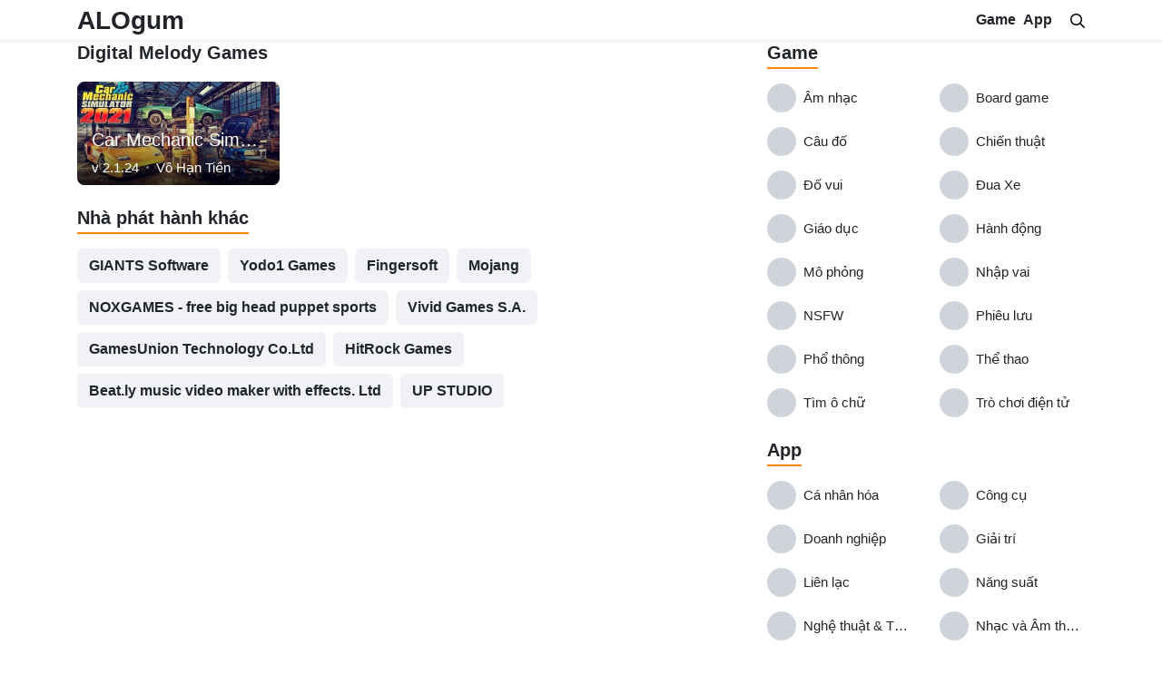

--- FILE ---
content_type: text/html; charset=UTF-8
request_url: https://alogum.io/vi/developer/digital-melody-games
body_size: 11277
content:
<!DOCTYPE html>
<html lang="vi">
<head>
<meta charset="UTF-8">
<meta name="viewport" content="width=device-width, initial-scale=1, user-scalable=no">
<link rel="profile" href="https://gmpg.org/xfn/11">
<link rel="shortcut icon" type="image/x-icon" href="https://alogum.io/wp-content/uploads/2021/05/favicon.png">
<meta name='robots' content='noindex, follow' />
<link rel="alternate" href="https://alogum.io/vi/developer/digital-melody-games" hreflang="vi" />
<link rel="alternate" href="https://alogum.io/developer/digital-melody-games" hreflang="en" />

	<!-- This site is optimized with the Yoast SEO Premium plugin v17.1.2 (Yoast SEO v17.1) - https://yoast.com/wordpress/plugins/seo/ -->
	<title>Digital Melody Games free Android Apk download &ndash; ALOgum</title>
	<meta name="description" content="All Premium Apps and Games Published by Digital Melody Games. Free download at ALOgum.com" />
	<meta property="og:locale" content="vi_VN" />
	<meta property="og:locale:alternate" content="en_US" />
	<meta property="og:type" content="article" />
	<meta property="og:title" content="Lưu trữ Digital Melody Games" />
	<meta property="og:description" content="All Premium Apps and Games Published by Digital Melody Games. Free download at ALOgum.com" />
	<meta property="og:url" content="https://alogum.io/vi/developer/digital-melody-games" />
	<meta property="og:site_name" content="ALOgum" />
	<meta name="twitter:card" content="summary_large_image" />
	<script type="application/ld+json" class="yoast-schema-graph">{"@context":"https://schema.org","@graph":[{"@type":"Organization","@id":"https://alogum.io/vi/#organization","name":"ALOgum","url":"https://alogum.io/vi/","sameAs":[],"logo":{"@type":"ImageObject","@id":"https://alogum.io/vi/#logo","inLanguage":"vi","url":"https://alogum.io/wp-content/uploads/2021/05/alogum-logo.png","contentUrl":"https://alogum.io/wp-content/uploads/2021/05/alogum-logo.png","width":500,"height":500,"caption":"ALOgum"},"image":{"@id":"https://alogum.io/vi/#logo"}},{"@type":"WebSite","@id":"https://alogum.io/vi/#website","url":"https://alogum.io/vi/","name":"ALOgum","description":"","publisher":{"@id":"https://alogum.io/vi/#organization"},"potentialAction":[{"@type":"SearchAction","target":{"@type":"EntryPoint","urlTemplate":"https://alogum.io/vi/?s={search_term_string}"},"query-input":"required name=search_term_string"}],"inLanguage":"vi"},{"@type":"CollectionPage","@id":"https://alogum.io/vi/developer/digital-melody-games#webpage","url":"https://alogum.io/vi/developer/digital-melody-games","name":"Digital Melody Games free Android Apk download &ndash; ALOgum","isPartOf":{"@id":"https://alogum.io/vi/#website"},"description":"All Premium Apps and Games Published by Digital Melody Games. Free download at ALOgum.com","breadcrumb":{"@id":"https://alogum.io/vi/developer/digital-melody-games#breadcrumb"},"inLanguage":"vi","potentialAction":[{"@type":"ReadAction","target":["https://alogum.io/vi/developer/digital-melody-games"]}]},{"@type":"BreadcrumbList","@id":"https://alogum.io/vi/developer/digital-melody-games#breadcrumb","itemListElement":[{"@type":"ListItem","position":1,"name":"Home","item":"https://alogum.io/vi/"},{"@type":"ListItem","position":2,"name":"Digital Melody Games"}]}]}</script>
	<!-- / Yoast SEO Premium plugin. -->


<link rel='dns-prefetch' href='//s.w.org' />
<link rel="alternate" type="application/rss+xml" title="Dòng thông tin ALOgum &raquo;" href="https://alogum.io/vi/feed" />
<link rel="alternate" type="application/rss+xml" title="Dòng phản hồi ALOgum &raquo;" href="https://alogum.io/vi/comments/feed" />
<link rel="alternate" type="application/rss+xml" title="Nguồn cấp ALOgum &raquo; Digital Melody Games Nhà phát triển" href="https://alogum.io/vi/developer/digital-melody-games/feed" />
		<script type="text/javascript">
			window._wpemojiSettings = {"baseUrl":"https:\/\/s.w.org\/images\/core\/emoji\/13.1.0\/72x72\/","ext":".png","svgUrl":"https:\/\/s.w.org\/images\/core\/emoji\/13.1.0\/svg\/","svgExt":".svg","source":{"concatemoji":"https:\/\/alogum.io\/wp-includes\/js\/wp-emoji-release.min.js?ver=5.8"}};
			!function(e,a,t){var n,r,o,i=a.createElement("canvas"),p=i.getContext&&i.getContext("2d");function s(e,t){var a=String.fromCharCode;p.clearRect(0,0,i.width,i.height),p.fillText(a.apply(this,e),0,0);e=i.toDataURL();return p.clearRect(0,0,i.width,i.height),p.fillText(a.apply(this,t),0,0),e===i.toDataURL()}function c(e){var t=a.createElement("script");t.src=e,t.defer=t.type="text/javascript",a.getElementsByTagName("head")[0].appendChild(t)}for(o=Array("flag","emoji"),t.supports={everything:!0,everythingExceptFlag:!0},r=0;r<o.length;r++)t.supports[o[r]]=function(e){if(!p||!p.fillText)return!1;switch(p.textBaseline="top",p.font="600 32px Arial",e){case"flag":return s([127987,65039,8205,9895,65039],[127987,65039,8203,9895,65039])?!1:!s([55356,56826,55356,56819],[55356,56826,8203,55356,56819])&&!s([55356,57332,56128,56423,56128,56418,56128,56421,56128,56430,56128,56423,56128,56447],[55356,57332,8203,56128,56423,8203,56128,56418,8203,56128,56421,8203,56128,56430,8203,56128,56423,8203,56128,56447]);case"emoji":return!s([10084,65039,8205,55357,56613],[10084,65039,8203,55357,56613])}return!1}(o[r]),t.supports.everything=t.supports.everything&&t.supports[o[r]],"flag"!==o[r]&&(t.supports.everythingExceptFlag=t.supports.everythingExceptFlag&&t.supports[o[r]]);t.supports.everythingExceptFlag=t.supports.everythingExceptFlag&&!t.supports.flag,t.DOMReady=!1,t.readyCallback=function(){t.DOMReady=!0},t.supports.everything||(n=function(){t.readyCallback()},a.addEventListener?(a.addEventListener("DOMContentLoaded",n,!1),e.addEventListener("load",n,!1)):(e.attachEvent("onload",n),a.attachEvent("onreadystatechange",function(){"complete"===a.readyState&&t.readyCallback()})),(n=t.source||{}).concatemoji?c(n.concatemoji):n.wpemoji&&n.twemoji&&(c(n.twemoji),c(n.wpemoji)))}(window,document,window._wpemojiSettings);
		</script>
		<style type="text/css">
img.wp-smiley,
img.emoji {
	display: inline !important;
	border: none !important;
	box-shadow: none !important;
	height: 1em !important;
	width: 1em !important;
	margin: 0 .07em !important;
	vertical-align: -0.1em !important;
	background: none !important;
	padding: 0 !important;
}
</style>
	<link rel='stylesheet' id='wp-block-library-css'  href='https://alogum.io/wp-includes/css/dist/block-library/style.min.css?ver=5.8' type='text/css' media='all' />
<link rel='stylesheet' id='wp-components-css'  href='https://alogum.io/wp-includes/css/dist/components/style.min.css?ver=5.8' type='text/css' media='all' />
<link rel='stylesheet' id='wp-block-editor-css'  href='https://alogum.io/wp-includes/css/dist/block-editor/style.min.css?ver=5.8' type='text/css' media='all' />
<link rel='stylesheet' id='wp-nux-css'  href='https://alogum.io/wp-includes/css/dist/nux/style.min.css?ver=5.8' type='text/css' media='all' />
<link rel='stylesheet' id='wp-reusable-blocks-css'  href='https://alogum.io/wp-includes/css/dist/reusable-blocks/style.min.css?ver=5.8' type='text/css' media='all' />
<link rel='stylesheet' id='wp-editor-css'  href='https://alogum.io/wp-includes/css/dist/editor/style.min.css?ver=5.8' type='text/css' media='all' />
<link rel='stylesheet' id='mux_video_block_style-css'  href='https://alogum.io/wp-content/plugins/ilab-media-tools-premium/public/blocks/mediacloud-mux.blocks.style.css' type='text/css' media='all' />
<link rel='stylesheet' id='contact-form-7-css'  href='https://alogum.io/wp-content/plugins/contact-form-7/includes/css/styles.css?ver=5.4.2' type='text/css' media='all' />
<link rel='stylesheet' id='toc-screen-css'  href='https://alogum.io/wp-content/plugins/table-of-contents-plus/screen.min.css?ver=2106' type='text/css' media='all' />
<link rel='stylesheet' id='willgroup-bootstrap-css'  href='https://alogum.io/wp-content/themes/willgroup/css/bootstrap.min.css?ver=5.8' type='text/css' media='all' />
<link rel='stylesheet' id='willgroup-style-css'  href='https://alogum.io/wp-content/themes/willgroup/style.css?ver=5.8' type='text/css' media='all' />
<script type='text/javascript' src='https://alogum.io/wp-includes/js/jquery/jquery.min.js?ver=3.6.0' id='jquery-core-js'></script>
<script type='text/javascript' src='https://alogum.io/wp-includes/js/jquery/jquery-migrate.min.js?ver=3.3.2' id='jquery-migrate-js'></script>
<link rel="https://api.w.org/" href="https://admin.alogum.io/wp-json/" /><link rel="alternate" type="application/json" href="https://admin.alogum.io/wp-json/wp/v2/developer/3011" /><link rel="EditURI" type="application/rsd+xml" title="RSD" href="https://alogum.io/xmlrpc.php?rsd" />
<link rel="wlwmanifest" type="application/wlwmanifest+xml" href="https://alogum.io/wp-includes/wlwmanifest.xml" /> 
<meta name="generator" content="WordPress 5.8" />


<!-- Global site tag (gtag.js) - Google Analytics -->
<script async src="https://www.googletagmanager.com/gtag/js?id=UA-206148079-1"></script>
<script>
  window.dataLayer = window.dataLayer || [];
  function gtag(){dataLayer.push(arguments);}
  gtag('js', new Date());

  gtag('config', 'UA-206148079-1');
</script>

<script async src="https://pagead2.googlesyndication.com/pagead/js/adsbygoogle.js?client=ca-pub-8640343841034005"
     crossorigin="anonymous"></script>
	

</head>

<body class="archive tax-developer term-digital-melody-games term-3011" >
<div id="page" class="site">
	<a class="skip-link sr-only" href="#content">Skip to content</a>
    
    <header id="masthead" class="bg-white shadow-sm fixed-top site-header">
		<div class="container d-flex align-items-center">
			<button class="bg-transparent border-0 d-lg-none px-0 mr-auto site-nav-toggler" style="padding-top: 0.625rem; padding-bottom: 0.625rem;" type="button">
				<svg class="svg-5" xmlns="http://www.w3.org/2000/svg" viewBox="0 0 448 512"><path d="M436 124H12c-6.627 0-12-5.373-12-12V80c0-6.627 5.373-12 12-12h424c6.627 0 12 5.373 12 12v32c0 6.627-5.373 12-12 12zm0 160H12c-6.627 0-12-5.373-12-12v-32c0-6.627 5.373-12 12-12h424c6.627 0 12 5.373 12 12v32c0 6.627-5.373 12-12 12zm0 160H12c-6.627 0-12-5.373-12-12v-32c0-6.627 5.373-12 12-12h424c6.627 0 12 5.373 12 12v32c0 6.627-5.373 12-12 12z"/></svg>
			</button>

            				<span class="h3 font-weight-semibold mb-0 site-logo">
					<a class="text-body" href="https://alogum.io/vi/" rel="home">
						ALOgum					</a>
				</span>
			                    				
			<nav class="ml-auto site-nav">
				<div class="d-flex d-lg-none justify-content-end">
					<button class="bg-transparent border-0 py-1 px-2 site-nav-closer" type="button">
						<svg class="svg-5" xmlns="http://www.w3.org/2000/svg" viewBox="0 0 320 512"><path d="M193.94 256L296.5 153.44l21.15-21.15c3.12-3.12 3.12-8.19 0-11.31l-22.63-22.63c-3.12-3.12-8.19-3.12-11.31 0L160 222.06 36.29 98.34c-3.12-3.12-8.19-3.12-11.31 0L2.34 120.97c-3.12 3.12-3.12 8.19 0 11.31L126.06 256 2.34 379.71c-3.12 3.12-3.12 8.19 0 11.31l22.63 22.63c3.12 3.12 8.19 3.12 11.31 0L160 289.94 262.56 392.5l21.15 21.15c3.12 3.12 8.19 3.12 11.31 0l22.63-22.63c3.12-3.12 3.12-8.19 0-11.31L193.94 256z"/></svg>
					</button>
				</div>

				<ul id="menu-head-vi" class="menu"><li id="menu-item-90" class="menu-item menu-item-type-taxonomy menu-item-object-category menu-item-has-children menu-item-90"><a href="https://alogum.io/vi/game">Game</a>
<ul class="sub-menu">
	<li id="menu-item-6900" class="menu-item menu-item-type-taxonomy menu-item-object-category menu-item-6900"><a href="https://alogum.io/vi/game/music">Âm nhạc</a></li>
	<li id="menu-item-6909" class="menu-item menu-item-type-taxonomy menu-item-object-category menu-item-6909"><a href="https://alogum.io/vi/game/board">Board game</a></li>
	<li id="menu-item-6910" class="menu-item menu-item-type-taxonomy menu-item-object-category menu-item-6910"><a href="https://alogum.io/vi/game/strategy">Chiến thuật</a></li>
	<li id="menu-item-6911" class="menu-item menu-item-type-taxonomy menu-item-object-category menu-item-6911"><a href="https://alogum.io/vi/game/racing">Đua Xe</a></li>
	<li id="menu-item-6901" class="menu-item menu-item-type-taxonomy menu-item-object-category menu-item-6901"><a href="https://alogum.io/vi/game/action">Hành động</a></li>
	<li id="menu-item-6902" class="menu-item menu-item-type-taxonomy menu-item-object-category menu-item-6902"><a href="https://alogum.io/vi/game/simulation">Mô phỏng</a></li>
	<li id="menu-item-6906" class="menu-item menu-item-type-taxonomy menu-item-object-category menu-item-6906"><a href="https://alogum.io/vi/game/casual">Phổ thông</a></li>
	<li id="menu-item-6907" class="menu-item menu-item-type-taxonomy menu-item-object-category menu-item-6907"><a href="https://alogum.io/vi/game/survival">Sinh tồn</a></li>
	<li id="menu-item-6912" class="menu-item menu-item-type-taxonomy menu-item-object-category menu-item-6912"><a href="https://alogum.io/vi/game/arcade">Trò chơi điện tử</a></li>
</ul>
</li>
<li id="menu-item-91" class="menu-item menu-item-type-taxonomy menu-item-object-category menu-item-has-children menu-item-91"><a href="https://alogum.io/vi/app">App</a>
<ul class="sub-menu">
	<li id="menu-item-6908" class="menu-item menu-item-type-taxonomy menu-item-object-category menu-item-6908"><a href="https://alogum.io/vi/app/tools">Công cụ</a></li>
	<li id="menu-item-6904" class="menu-item menu-item-type-taxonomy menu-item-object-category menu-item-6904"><a href="https://alogum.io/vi/app/entertainment">Giải trí</a></li>
</ul>
</li>
</ul>				
			</nav>
			<a class="collapsed text-body ml-auto ml-lg-3 site-search-toggler" data-toggle="collapse" href="#site-search" aria-expanded="false" aria-controls="site-search">
            	<svg class="svg-6" xmlns="http://www.w3.org/2000/svg" viewBox="0 0 512 512"><path d="M508.5 468.9L387.1 347.5c-2.3-2.3-5.3-3.5-8.5-3.5h-13.2c31.5-36.5 50.6-84 50.6-136C416 93.1 322.9 0 208 0S0 93.1 0 208s93.1 208 208 208c52 0 99.5-19.1 136-50.6v13.2c0 3.2 1.3 6.2 3.5 8.5l121.4 121.4c4.7 4.7 12.3 4.7 17 0l22.6-22.6c4.7-4.7 4.7-12.3 0-17zM208 368c-88.4 0-160-71.6-160-160S119.6 48 208 48s160 71.6 160 160-71.6 160-160 160z"/></svg>
            </a>	
		</div>
		<div id="site-search" class="collapse bg-white py-1 position-absolute" style="z-index: 10; top: 0; left: 0; right: 0;">
			<div class="container">
				<div class="row">
					<div class="col-12 col-lg-8 offset-lg-2">
						<div class="d-flex align-items-center">
				            <form class="flex-grow-1" method="GET" action="https://alogum.io/vi">
				            	<div class="input-group">
				            		<input class="form-control" type="text" id="site-search-input" name="s" placeholder="Search...">
				            		<div class="input-group-append">
				            			<button class="btn btn-light" type="submit">
				            				<svg class="svg-6" xmlns="http://www.w3.org/2000/svg" viewBox="0 0 512 512"><path d="M508.5 468.9L387.1 347.5c-2.3-2.3-5.3-3.5-8.5-3.5h-13.2c31.5-36.5 50.6-84 50.6-136C416 93.1 322.9 0 208 0S0 93.1 0 208s93.1 208 208 208c52 0 99.5-19.1 136-50.6v13.2c0 3.2 1.3 6.2 3.5 8.5l121.4 121.4c4.7 4.7 12.3 4.7 17 0l22.6-22.6c4.7-4.7 4.7-12.3 0-17zM208 368c-88.4 0-160-71.6-160-160S119.6 48 208 48s160 71.6 160 160-71.6 160-160 160z"/></svg>
				            			</button>
				            		</div>
				            	</div>
				            </form>
				            <a class="ml-2" data-toggle="collapse" aria-expanded="true" href="#site-search" aria-controls="site-search">
			                	<svg class="svg-5" xmlns="http://www.w3.org/2000/svg" viewBox="0 0 320 512"><path d="M193.94 256L296.5 153.44l21.15-21.15c3.12-3.12 3.12-8.19 0-11.31l-22.63-22.63c-3.12-3.12-8.19-3.12-11.31 0L160 222.06 36.29 98.34c-3.12-3.12-8.19-3.12-11.31 0L2.34 120.97c-3.12 3.12-3.12 8.19 0 11.31L126.06 256 2.34 379.71c-3.12 3.12-3.12 8.19 0 11.31l22.63 22.63c3.12 3.12 8.19 3.12 11.31 0L160 289.94 262.56 392.5l21.15 21.15c3.12 3.12 8.19 3.12 11.31 0l22.63-22.63c3.12-3.12 3.12-8.19 0-11.31L193.94 256z"/></svg>
			                </a>
				        </div>
			        </div>
			    </div>
	        </div>
        </div>
	</header><!-- .site-header -->
	<div id="content" class="site-content">
		<div class="container">
	<div class="row">
		<main id="primary" class="col-12 col-lg-8 content-area">
			
			<h1 class="h5 font-weight-semibold mb-3">
				<span class="d-inline-block pb-1">
					Digital Melody Games		
				</span>
			</h1>

			
							<div class="row">	
					<div class="col-lg-4 col-md-6 col-12 mb-4">
    <a class="position-relative archive-cat d-block" href="https://alogum.io/vi/car-mechanic-simulator-21-repair-tune-cars-mod-apk" title="Car Mechanic Simulator 21 Mod Apk &#8211; Vô Hạn Tiền">
		<div class="flex-shrink-0">
			<img style="max-height: 180px;" class="rounded-lg lazyload w-100" src="[data-uri]" data-src="https://alogum.io/wp-content/uploads/image/2021/08/21-10/21102323/d29154621b90c8442140e4c10ad7f83e/Car-Mechanic-Simulator-2021-353x180.jpg" alt="Car Mechanic Simulator 21: repair & tune cars Mod Apk">
		</div>
		<div style="min-width: 0;" class="px-3 py-2 archives-main">
			<h3 class="h5 font-weight-medium text-truncate text-white w-100">
				Car Mechanic Simulator 21: repair & tune cars		
			</h3>
			<div class="text-truncate text-white d-flex align-items-center">
				v 2.1.24				<span class="mx-2 dot dot-body"></span>
				<span class="text-truncate">
                    Vô Hạn Tiền				</span>
			</div>
		</div>
	</a>
</div>				</div>
			
								<section class="mb-4">
						<h2 class="h5 font-weight-semibold mb-3">
							<span class="border-bottom-2 border-secondary d-inline-block pb-1">
								Nhà phát hành khác							</span>
						</h2>
						<div class="d-flex flex-wrap">
															<a class="btn btn-light mr-2 mb-2" href="https://alogum.io/vi/developer/giants-software">GIANTS Software</a>
															<a class="btn btn-light mr-2 mb-2" href="https://alogum.io/vi/developer/yodo1-games">Yodo1 Games</a>
															<a class="btn btn-light mr-2 mb-2" href="https://alogum.io/vi/developer/fingersoft">Fingersoft</a>
															<a class="btn btn-light mr-2 mb-2" href="https://alogum.io/vi/developer/mojang">Mojang</a>
															<a class="btn btn-light mr-2 mb-2" href="https://alogum.io/vi/developer/noxgames-free-big-head-puppet-sports">NOXGAMES - free big head puppet sports</a>
															<a class="btn btn-light mr-2 mb-2" href="https://alogum.io/vi/developer/vivid-games-s-a">Vivid Games S.A.</a>
															<a class="btn btn-light mr-2 mb-2" href="https://alogum.io/vi/developer/gamesunion-technology-co-ltd">GamesUnion Technology Co.Ltd</a>
															<a class="btn btn-light mr-2 mb-2" href="https://alogum.io/vi/developer/hitrock-games">HitRock Games</a>
															<a class="btn btn-light mr-2 mb-2" href="https://alogum.io/vi/developer/beat-ly-music-video-maker-with-effects-ltd">Beat.ly music video maker with effects. Ltd</a>
															<a class="btn btn-light mr-2 mb-2" href="https://alogum.io/vi/developer/up-studio">UP STUDIO</a>
													</div>
					</section>
				
							<div class="mb-4 entry-content">
					<script async src="https://pagead2.googlesyndication.com/pagead/js/adsbygoogle.js?client=ca-pub-8640343841034005"
     crossorigin="anonymous"></script>
<!-- Download 1 -->
<ins class="adsbygoogle"
     style="display:block"
     data-ad-client="ca-pub-8640343841034005"
     data-ad-slot="8743045867"
     data-ad-format="auto"
     data-full-width-responsive="true"></ins>
<script>
     (adsbygoogle = window.adsbygoogle || []).push({});
</script>				</div>
					</main>

		<aside id="secondary" class="col-12 col-lg-4 widget-area">
					<section class="mb-2">
					<h4 class="h5 font-weight-semibold mb-3">
						<a class="text-body border-bottom-2 border-secondary d-inline-block pb-1" href="https://alogum.io/vi/game">
							Game		
						</a>
					</h4>
					<div class="row">
													<div class="col-6 mb-3">
								<a class="d-flex align-items-center position-relative aside-cat" href="https://alogum.io/vi/game/music" title="Âm nhạc">
									<img class="rounded-circle flex-shrink-0 mr-2 lazyload" style="width: 2rem;" src="[data-uri]" data-src="" alt="Âm nhạc">
									<span class="text-truncate text-body" style="min-width: 0;">Âm nhạc</span>
								</a>
							</div>
													<div class="col-6 mb-3">
								<a class="d-flex align-items-center position-relative aside-cat" href="https://alogum.io/vi/game/board" title="Board game">
									<img class="rounded-circle flex-shrink-0 mr-2 lazyload" style="width: 2rem;" src="[data-uri]" data-src="" alt="Board game">
									<span class="text-truncate text-body" style="min-width: 0;">Board game</span>
								</a>
							</div>
													<div class="col-6 mb-3">
								<a class="d-flex align-items-center position-relative aside-cat" href="https://alogum.io/vi/game/puzzle" title="Câu đố">
									<img class="rounded-circle flex-shrink-0 mr-2 lazyload" style="width: 2rem;" src="[data-uri]" data-src="" alt="Câu đố">
									<span class="text-truncate text-body" style="min-width: 0;">Câu đố</span>
								</a>
							</div>
													<div class="col-6 mb-3">
								<a class="d-flex align-items-center position-relative aside-cat" href="https://alogum.io/vi/game/strategy" title="Chiến thuật">
									<img class="rounded-circle flex-shrink-0 mr-2 lazyload" style="width: 2rem;" src="[data-uri]" data-src="" alt="Chiến thuật">
									<span class="text-truncate text-body" style="min-width: 0;">Chiến thuật</span>
								</a>
							</div>
													<div class="col-6 mb-3">
								<a class="d-flex align-items-center position-relative aside-cat" href="https://alogum.io/vi/game/trivia" title="Đố vui">
									<img class="rounded-circle flex-shrink-0 mr-2 lazyload" style="width: 2rem;" src="[data-uri]" data-src="" alt="Đố vui">
									<span class="text-truncate text-body" style="min-width: 0;">Đố vui</span>
								</a>
							</div>
													<div class="col-6 mb-3">
								<a class="d-flex align-items-center position-relative aside-cat" href="https://alogum.io/vi/game/racing" title="Đua Xe">
									<img class="rounded-circle flex-shrink-0 mr-2 lazyload" style="width: 2rem;" src="[data-uri]" data-src="" alt="Đua Xe">
									<span class="text-truncate text-body" style="min-width: 0;">Đua Xe</span>
								</a>
							</div>
													<div class="col-6 mb-3">
								<a class="d-flex align-items-center position-relative aside-cat" href="https://alogum.io/vi/game/educational" title="Giáo dục">
									<img class="rounded-circle flex-shrink-0 mr-2 lazyload" style="width: 2rem;" src="[data-uri]" data-src="" alt="Giáo dục">
									<span class="text-truncate text-body" style="min-width: 0;">Giáo dục</span>
								</a>
							</div>
													<div class="col-6 mb-3">
								<a class="d-flex align-items-center position-relative aside-cat" href="https://alogum.io/vi/game/action" title="Hành động">
									<img class="rounded-circle flex-shrink-0 mr-2 lazyload" style="width: 2rem;" src="[data-uri]" data-src="" alt="Hành động">
									<span class="text-truncate text-body" style="min-width: 0;">Hành động</span>
								</a>
							</div>
													<div class="col-6 mb-3">
								<a class="d-flex align-items-center position-relative aside-cat" href="https://alogum.io/vi/game/simulation" title="Mô phỏng">
									<img class="rounded-circle flex-shrink-0 mr-2 lazyload" style="width: 2rem;" src="[data-uri]" data-src="" alt="Mô phỏng">
									<span class="text-truncate text-body" style="min-width: 0;">Mô phỏng</span>
								</a>
							</div>
													<div class="col-6 mb-3">
								<a class="d-flex align-items-center position-relative aside-cat" href="https://alogum.io/vi/game/role-playing" title="Nhập vai">
									<img class="rounded-circle flex-shrink-0 mr-2 lazyload" style="width: 2rem;" src="[data-uri]" data-src="" alt="Nhập vai">
									<span class="text-truncate text-body" style="min-width: 0;">Nhập vai</span>
								</a>
							</div>
													<div class="col-6 mb-3">
								<a class="d-flex align-items-center position-relative aside-cat" href="https://alogum.io/vi/game/nsfw" title="NSFW">
									<img class="rounded-circle flex-shrink-0 mr-2 lazyload" style="width: 2rem;" src="[data-uri]" data-src="" alt="NSFW">
									<span class="text-truncate text-body" style="min-width: 0;">NSFW</span>
								</a>
							</div>
													<div class="col-6 mb-3">
								<a class="d-flex align-items-center position-relative aside-cat" href="https://alogum.io/vi/game/adventure" title="Phiêu lưu">
									<img class="rounded-circle flex-shrink-0 mr-2 lazyload" style="width: 2rem;" src="[data-uri]" data-src="" alt="Phiêu lưu">
									<span class="text-truncate text-body" style="min-width: 0;">Phiêu lưu</span>
								</a>
							</div>
													<div class="col-6 mb-3">
								<a class="d-flex align-items-center position-relative aside-cat" href="https://alogum.io/vi/game/casual" title="Phổ thông">
									<img class="rounded-circle flex-shrink-0 mr-2 lazyload" style="width: 2rem;" src="[data-uri]" data-src="" alt="Phổ thông">
									<span class="text-truncate text-body" style="min-width: 0;">Phổ thông</span>
								</a>
							</div>
													<div class="col-6 mb-3">
								<a class="d-flex align-items-center position-relative aside-cat" href="https://alogum.io/vi/game/sports" title="Thể thao">
									<img class="rounded-circle flex-shrink-0 mr-2 lazyload" style="width: 2rem;" src="[data-uri]" data-src="" alt="Thể thao">
									<span class="text-truncate text-body" style="min-width: 0;">Thể thao</span>
								</a>
							</div>
													<div class="col-6 mb-3">
								<a class="d-flex align-items-center position-relative aside-cat" href="https://alogum.io/vi/game/word" title="Tìm ô chữ">
									<img class="rounded-circle flex-shrink-0 mr-2 lazyload" style="width: 2rem;" src="[data-uri]" data-src="" alt="Tìm ô chữ">
									<span class="text-truncate text-body" style="min-width: 0;">Tìm ô chữ</span>
								</a>
							</div>
													<div class="col-6 mb-3">
								<a class="d-flex align-items-center position-relative aside-cat" href="https://alogum.io/vi/game/arcade" title="Trò chơi điện tử">
									<img class="rounded-circle flex-shrink-0 mr-2 lazyload" style="width: 2rem;" src="[data-uri]" data-src="" alt="Trò chơi điện tử">
									<span class="text-truncate text-body" style="min-width: 0;">Trò chơi điện tử</span>
								</a>
							</div>
											</div>
				</section>
							<section class="mb-2">
					<h4 class="h5 font-weight-semibold mb-3">
						<a class="text-body border-bottom-2 border-secondary d-inline-block pb-1" href="https://alogum.io/vi/app">
							App		
						</a>
					</h4>
					<div class="row">
													<div class="col-6 mb-3">
								<a class="d-flex align-items-center position-relative aside-cat" href="https://alogum.io/vi/app/personalization" title="Cá nhân hóa">
									<img class="rounded-circle flex-shrink-0 mr-2 lazyload" style="width: 2rem;" src="[data-uri]" data-src="" alt="Cá nhân hóa">
									<span class="text-truncate text-body" style="min-width: 0;">Cá nhân hóa</span>
								</a>
							</div>
													<div class="col-6 mb-3">
								<a class="d-flex align-items-center position-relative aside-cat" href="https://alogum.io/vi/app/tools" title="Công cụ">
									<img class="rounded-circle flex-shrink-0 mr-2 lazyload" style="width: 2rem;" src="[data-uri]" data-src="" alt="Công cụ">
									<span class="text-truncate text-body" style="min-width: 0;">Công cụ</span>
								</a>
							</div>
													<div class="col-6 mb-3">
								<a class="d-flex align-items-center position-relative aside-cat" href="https://alogum.io/vi/app/business" title="Doanh nghiệp">
									<img class="rounded-circle flex-shrink-0 mr-2 lazyload" style="width: 2rem;" src="[data-uri]" data-src="" alt="Doanh nghiệp">
									<span class="text-truncate text-body" style="min-width: 0;">Doanh nghiệp</span>
								</a>
							</div>
													<div class="col-6 mb-3">
								<a class="d-flex align-items-center position-relative aside-cat" href="https://alogum.io/vi/app/entertainment" title="Giải trí">
									<img class="rounded-circle flex-shrink-0 mr-2 lazyload" style="width: 2rem;" src="[data-uri]" data-src="" alt="Giải trí">
									<span class="text-truncate text-body" style="min-width: 0;">Giải trí</span>
								</a>
							</div>
													<div class="col-6 mb-3">
								<a class="d-flex align-items-center position-relative aside-cat" href="https://alogum.io/vi/app/communication" title="Liên lạc">
									<img class="rounded-circle flex-shrink-0 mr-2 lazyload" style="width: 2rem;" src="[data-uri]" data-src="" alt="Liên lạc">
									<span class="text-truncate text-body" style="min-width: 0;">Liên lạc</span>
								</a>
							</div>
													<div class="col-6 mb-3">
								<a class="d-flex align-items-center position-relative aside-cat" href="https://alogum.io/vi/app/nang-suat" title="Năng suất">
									<img class="rounded-circle flex-shrink-0 mr-2 lazyload" style="width: 2rem;" src="[data-uri]" data-src="" alt="Năng suất">
									<span class="text-truncate text-body" style="min-width: 0;">Năng suất</span>
								</a>
							</div>
													<div class="col-6 mb-3">
								<a class="d-flex align-items-center position-relative aside-cat" href="https://alogum.io/vi/app/art-design" title="Nghệ thuật &amp; Thiết kế">
									<img class="rounded-circle flex-shrink-0 mr-2 lazyload" style="width: 2rem;" src="[data-uri]" data-src="" alt="Nghệ thuật &amp; Thiết kế">
									<span class="text-truncate text-body" style="min-width: 0;">Nghệ thuật &amp; Thiết kế</span>
								</a>
							</div>
													<div class="col-6 mb-3">
								<a class="d-flex align-items-center position-relative aside-cat" href="https://alogum.io/vi/app/music-audio" title="Nhạc và Âm thanh">
									<img class="rounded-circle flex-shrink-0 mr-2 lazyload" style="width: 2rem;" src="[data-uri]" data-src="" alt="Nhạc và Âm thanh">
									<span class="text-truncate text-body" style="min-width: 0;">Nhạc và Âm thanh</span>
								</a>
							</div>
													<div class="col-6 mb-3">
								<a class="d-flex align-items-center position-relative aside-cat" href="https://alogum.io/vi/app/photography" title="Nhiếp ảnh">
									<img class="rounded-circle flex-shrink-0 mr-2 lazyload" style="width: 2rem;" src="[data-uri]" data-src="" alt="Nhiếp ảnh">
									<span class="text-truncate text-body" style="min-width: 0;">Nhiếp ảnh</span>
								</a>
							</div>
													<div class="col-6 mb-3">
								<a class="d-flex align-items-center position-relative aside-cat" href="https://alogum.io/vi/app/books-reference" title="Sách và Tài liệu tham khảo">
									<img class="rounded-circle flex-shrink-0 mr-2 lazyload" style="width: 2rem;" src="[data-uri]" data-src="" alt="Sách và Tài liệu tham khảo">
									<span class="text-truncate text-body" style="min-width: 0;">Sách và Tài liệu tham khảo</span>
								</a>
							</div>
													<div class="col-6 mb-3">
								<a class="d-flex align-items-center position-relative aside-cat" href="https://alogum.io/vi/app/libraries-demo" title="Thư viện và Trình diễn">
									<img class="rounded-circle flex-shrink-0 mr-2 lazyload" style="width: 2rem;" src="[data-uri]" data-src="" alt="Thư viện và Trình diễn">
									<span class="text-truncate text-body" style="min-width: 0;">Thư viện và Trình diễn</span>
								</a>
							</div>
													<div class="col-6 mb-3">
								<a class="d-flex align-items-center position-relative aside-cat" href="https://alogum.io/vi/app/comics" title="Truyện tranh">
									<img class="rounded-circle flex-shrink-0 mr-2 lazyload" style="width: 2rem;" src="[data-uri]" data-src="" alt="Truyện tranh">
									<span class="text-truncate text-body" style="min-width: 0;">Truyện tranh</span>
								</a>
							</div>
													<div class="col-6 mb-3">
								<a class="d-flex align-items-center position-relative aside-cat" href="https://alogum.io/vi/app/social" title="Xã hội">
									<img class="rounded-circle flex-shrink-0 mr-2 lazyload" style="width: 2rem;" src="[data-uri]" data-src="" alt="Xã hội">
									<span class="text-truncate text-body" style="min-width: 0;">Xã hội</span>
								</a>
							</div>
													<div class="col-6 mb-3">
								<a class="d-flex align-items-center position-relative aside-cat" href="https://alogum.io/vi/app/video-players-editors" title="Xem và sửa video">
									<img class="rounded-circle flex-shrink-0 mr-2 lazyload" style="width: 2rem;" src="[data-uri]" data-src="" alt="Xem và sửa video">
									<span class="text-truncate text-body" style="min-width: 0;">Xem và sửa video</span>
								</a>
							</div>
											</div>
				</section>
			
	</aside>	</div>
</div>
		
	</div><!-- .site-content -->
	
	<footer id="colophon" class="border-top pt-4 site-footer">
		<div class="container">
			<div class="row">
				<div class="col-12 col-md-6">
											<section class="mb-4">
							<h4 class="h5 font-weight-semibold mb-3">
								<svg class="mr-1 svg-5" xmlns="http://www.w3.org/2000/svg" viewBox="0 0 512 512"><path d="M67.508 468.467c-58.005-58.013-58.016-151.92 0-209.943l225.011-225.04c44.643-44.645 117.279-44.645 161.92 0 44.743 44.749 44.753 117.186 0 161.944l-189.465 189.49c-31.41 31.413-82.518 31.412-113.926.001-31.479-31.482-31.49-82.453 0-113.944L311.51 110.491c4.687-4.687 12.286-4.687 16.972 0l16.967 16.971c4.685 4.686 4.685 12.283 0 16.969L184.983 304.917c-12.724 12.724-12.73 33.328 0 46.058 12.696 12.697 33.356 12.699 46.054-.001l189.465-189.489c25.987-25.989 25.994-68.06.001-94.056-25.931-25.934-68.119-25.932-94.049 0l-225.01 225.039c-39.249 39.252-39.258 102.795-.001 142.057 39.285 39.29 102.885 39.287 142.162-.028A739446.174 739446.174 0 0 1 439.497 238.49c4.686-4.687 12.282-4.684 16.969.004l16.967 16.971c4.685 4.686 4.689 12.279.004 16.965a755654.128 755654.128 0 0 0-195.881 195.996c-58.034 58.092-152.004 58.093-210.048.041z"/></svg>
								<span class="align-middle">
									Ngôn Ngữ								</span>
							</h4>

							<ul id="menu-ngon-ngu" class="nav menu"><li id="menu-item-100-en" class="lang-item lang-item-10 lang-item-en lang-item-first menu-item menu-item-type-custom menu-item-object-custom menu-item-100-en"><a href="https://alogum.io/developer/digital-melody-games" hreflang="en-US" lang="en-US"><img src="[data-uri]" alt="English" width="16" height="11" style="width: 16px; height: 11px;" /><span style="margin-left:0.3em;">English</span></a></li>
</ul>						</section>
									</div>
				<div class="col-12 col-md-6">
											<section class="mb-4">
							<h4 class="h5 font-weight-semibold mb-3">
								<svg class="mr-1 svg-5" xmlns="http://www.w3.org/2000/svg" viewBox="0 0 512 512"><path d="M256 8C119.043 8 8 119.083 8 256c0 136.997 111.043 248 248 248s248-111.003 248-248C504 119.083 392.957 8 256 8zm0 448c-110.532 0-200-89.431-200-200 0-110.495 89.472-200 200-200 110.491 0 200 89.471 200 200 0 110.53-89.431 200-200 200zm0-338c23.196 0 42 18.804 42 42s-18.804 42-42 42-42-18.804-42-42 18.804-42 42-42zm56 254c0 6.627-5.373 12-12 12h-88c-6.627 0-12-5.373-12-12v-24c0-6.627 5.373-12 12-12h12v-64h-12c-6.627 0-12-5.373-12-12v-24c0-6.627 5.373-12 12-12h64c6.627 0 12 5.373 12 12v100h12c6.627 0 12 5.373 12 12v24z"/></svg>
								<span class="align-middle">
									Thông Tin								</span>
							</h4>

							<ul id="menu-thong-tin" class="nav menu"><li id="menu-item-119" class="menu-item menu-item-type-post_type menu-item-object-page menu-item-119"><a href="https://alogum.io/vi/gioi-thieu">Giới thiệu</a></li>
<li id="menu-item-123" class="menu-item menu-item-type-post_type menu-item-object-page menu-item-123"><a href="https://alogum.io/vi/ban-quyen">Bản quyền</a></li>
<li id="menu-item-126" class="menu-item menu-item-type-post_type menu-item-object-page menu-item-126"><a href="https://alogum.io/vi/dieu-khoan-su-dung">Điều khoản sử dụng</a></li>
<li id="menu-item-129" class="menu-item menu-item-type-post_type menu-item-object-page menu-item-129"><a href="https://alogum.io/vi/chinh-sach-bao-mat">Chính sách bảo mật</a></li>
<li id="menu-item-132" class="menu-item menu-item-type-post_type menu-item-object-page menu-item-132"><a href="https://alogum.io/vi/lien-he">Liên hệ</a></li>
<li id="menu-item-6625" class="menu-item menu-item-type-post_type menu-item-object-page menu-item-6625"><a href="https://alogum.io/vi/cai-dat">Hướng dẫn</a></li>
</ul>						</section>
									</div>
			</div>

			<div class="d-flex align-items-center justify-content-center mb-4 socials">
				<span class="border-top d-block flex-grow-1 mr-3"></span>

									<a href="https://www.facebook.com/alogumcom" target="_blank" rel="nofollow">
						<svg class="svg-5" xmlns="http://www.w3.org/2000/svg" viewBox="0 0 320 512"><path d="M279.14 288l14.22-92.66h-88.91v-60.13c0-25.35 12.42-50.06 52.24-50.06h40.42V6.26S260.43 0 225.36 0c-73.22 0-121.08 44.38-121.08 124.72v70.62H22.89V288h81.39v224h100.17V288z"/></svg>
					</a>
				
									<a href="https://twitter.com/alogumcom" target="_blank" rel="nofollow">
						<svg class="svg-5" xmlns="http://www.w3.org/2000/svg" viewBox="0 0 512 512"><path d="M459.37 151.716c.325 4.548.325 9.097.325 13.645 0 138.72-105.583 298.558-298.558 298.558-59.452 0-114.68-17.219-161.137-47.106 8.447.974 16.568 1.299 25.34 1.299 49.055 0 94.213-16.568 130.274-44.832-46.132-.975-84.792-31.188-98.112-72.772 6.498.974 12.995 1.624 19.818 1.624 9.421 0 18.843-1.3 27.614-3.573-48.081-9.747-84.143-51.98-84.143-102.985v-1.299c13.969 7.797 30.214 12.67 47.431 13.319-28.264-18.843-46.781-51.005-46.781-87.391 0-19.492 5.197-37.36 14.294-52.954 51.655 63.675 129.3 105.258 216.365 109.807-1.624-7.797-2.599-15.918-2.599-24.04 0-57.828 46.782-104.934 104.934-104.934 30.213 0 57.502 12.67 76.67 33.137 23.715-4.548 46.456-13.32 66.599-25.34-7.798 24.366-24.366 44.833-46.132 57.827 21.117-2.273 41.584-8.122 60.426-16.243-14.292 20.791-32.161 39.308-52.628 54.253z"/></svg>
					</a>
				
				
									<a href="https://www.pinterest.com/alogumcom/" target="_blank" rel="nofollow">
						<svg class="svg-5" xmlns="http://www.w3.org/2000/svg" viewBox="0 0 384 512"><path d="M204 6.5C101.4 6.5 0 74.9 0 185.6 0 256 39.6 296 63.6 296c9.9 0 15.6-27.6 15.6-35.4 0-9.3-23.7-29.1-23.7-67.8 0-80.4 61.2-137.4 140.4-137.4 68.1 0 118.5 38.7 118.5 109.8 0 53.1-21.3 152.7-90.3 152.7-24.9 0-46.2-18-46.2-43.8 0-37.8 26.4-74.4 26.4-113.4 0-66.2-93.9-54.2-93.9 25.8 0 16.8 2.1 35.4 9.6 50.7-13.8 59.4-42 147.9-42 209.1 0 18.9 2.7 37.5 4.5 56.4 3.4 3.8 1.7 3.4 6.9 1.5 50.4-69 48.6-82.5 71.4-172.8 12.3 23.4 44.1 36 69.3 36 106.2 0 153.9-103.5 153.9-196.8C384 71.3 298.2 6.5 204 6.5z"/></svg>
					</a>
				
				
				<span class="border-top d-block flex-grow-1 ml-3"></span>
			</div>
		</div>

					<div class="small text-center text-white bg-dark d-flex pt-3">
				<div class="container">
					<p>Copyright <a href="https://alogum.com/">ALOgum</a> 2021. All Rights Reserved.</p>
<p><span style="color: rgba(255,255,255,0.1); text-decoration: none;"><a style="color: rgba(255,255,255,0.1); text-decoration: none;" href="https://xoilactvzzt.co/">Xoilac truc tiep bong da</a> | <a style="color: rgba(255,255,255,0.1); text-decoration: none;" href="https://soikeobong.cc/">soi kèo nhà cái</a> | <a style="color: rgba(255,255,255,0.1); text-decoration: none;" href="https://go88vn.it.com/">go88</a> | <a style="color: rgba(255,255,255,0.1); text-decoration: none;" href="https://www.drugconsumptionroom-international.org/">90phut</a> | <a style="color: rgba(255,255,255,0.1); text-decoration: none;" href="https://fornoconti.co/">Xoilac</a> | <a style="color: rgba(255,255,255,0.1); text-decoration: none;" href="https://socolive.co.in/">Socolive TV</a> | <a style="color: rgba(255,255,255,0.1); text-decoration: none;"https://xoilac77.io/">XoilacTV</a> | <a style="color: rgba(255,255,255,0.1); text-decoration: none;"href="https://jubileeleatherworks.com/">game bài đổi thưởng go88</a> | <a style="color: rgba(255,255,255,0.1); text-decoration: none;"href="https://www.jun88ez.com/">nhà cái jun88</a> | <a style="color: rgba(255,255,255,0.1); text-decoration: none;"href="https://www.boydsatellitegallery.com/">olxtoto</a> | <a style="color: rgba(255,255,255,0.1); text-decoration: none;"href="https://spotbet.app/">spotbet login</a> | <a style="color: rgba(255,255,255,0.1); text-decoration: none;"href="https://w69.uk.com/">W69th</a> | <a style="color: rgba(255,255,255,0.1); text-decoration: none;"href="https://africanced.in.net/">https://africanced.in.net/</a> | <a style="color: rgba(255,255,255,0.1); text-decoration: none;"href="https://www.apsom.org/">luongsontv</a> | <a style="color: rgba(255,255,255,0.1); text-decoration: none;"href="https://www.partners4prevention.org/">Ole777 slot</a> | <a style="color: rgba(255,255,255,0.1); text-decoration: none;"href="https://veewin.in.net/">https://veewin.in.net/</a> | <a style="color: rgba(255,255,255,0.1); text-decoration: none;"href="https://rogerperrybook.com/">cakhia</a> | <a style="color: rgba(255,255,255,0.1); text-decoration: none;"href="https://ggwin.bio/">https://ggwin.bio/</a> | <a style="color: rgba(255,255,255,0.1); text-decoration: none;"href="https://sun.uk.net/">sun win</a> | <a style="color: rgba(255,255,255,0.1); text-decoration: none;"href="https://socolive.in/">socolive</a> | <a style="color: rgba(255,255,255,0.1); text-decoration: none;"href="https://ev88.ltd/">Ev88</a> | <a style="color: rgba(255,255,255,0.1); text-decoration: none;"href="https://ok9.rent/">ok9</a> | <a style="color: rgba(255,255,255,0.1); text-decoration: none;"href="https://nhacaiuytin.baby/">nhà cái uy tín</a> | <a style="color: rgba(255,255,255,0.1); text-decoration: none;"href="https://88clb.democrat/">88clb</a> | <a style="color: rgba(255,255,255,0.1); text-decoration: none;"href="https://pokergame.uk.com/">hb88</a> | <a style="color: rgba(255,255,255,0.1); text-decoration: none;"href="https://wiselaw.io/">kèo bóng đá</a> | <a style="color: rgba(255,255,255,0.1); text-decoration: none;"href="https://lc88.ink/">lc88</a> | <a style="color: rgba(255,255,255,0.1); text-decoration: none;"href="https://lc88.work/">lc88</a> | <a style="color: rgba(255,255,255,0.1); text-decoration: none;"href="https://xoilac.tv">xôi lạc tv</a> | <a style="color: rgba(255,255,255,0.1); text-decoration: none;"href="https://vin88zone.club/">Vin88</a> | <a style="color: rgba(255,255,255,0.1); text-decoration: none;"href="https://lk688.it.com/">LK68</a> | <a style="color: rgba(255,255,255,0.1); text-decoration: none;"href="https://worldnews.uk.com/">Hb88</a> | <a style="color: rgba(255,255,255,0.1); text-decoration: none;"href="https://canarydata.io">socolive</a> | <a style="color: rgba(255,255,255,0.1); text-decoration: none;"href="https://w69.ru.com/">W69th</a> | <a style="color: rgba(255,255,255,0.1); text-decoration: none;"href="https://kong88.com">https://kong88.com</a> | <a style="color: rgba(255,255,255,0.1); text-decoration: none;"href="https://33winone.live/">https://33winone.live/</a> | <a style="color: rgba(255,255,255,0.1); text-decoration: none;"href="https://kubet79.pro/">https://kubet79.pro/</a> | <a style="color: rgba(255,255,255,0.1); text-decoration: none;"href="https://keonhacai5.courses/">https://keonhacai5.courses/</a> | <a style="color: rgba(255,255,255,0.1); text-decoration: none;"href="https://bongdanet66.br.com/">kqbd</a> | <a style="color: rgba(255,255,255,0.1); text-decoration: none;"href="https://789win9.in.net/">789win</a> | <a style="color: rgba(255,255,255,0.1); text-decoration: none;"href="https://bj88.za.com/">https://bj88.za.com/</a> | <a style="color: rgba(255,255,255,0.1); text-decoration: none;"href="https://loto88.sa.com/">https://loto88.sa.com/</a> | <a style="color: rgba(255,255,255,0.1); text-decoration: none;"href="https://keonhacai5.college/">https://keonhacai5.college/</a> | <a style="color: rgba(255,255,255,0.1); text-decoration: none;"href="https://ls47.live/">luongsontv</a> | <a style="color: rgba(255,255,255,0.1); text-decoration: none;"href="https://download.cn.com/">twin68</a> | <a style="color: rgba(255,255,255,0.1); text-decoration: none;"href="https://rikvip5.vip/">rikvip</a> | <a style="color: rgba(255,255,255,0.1); text-decoration: none;"href="https://z8bet.shop">https://z8bet.shop</a> | <a style="color: rgba(255,255,255,0.1); text-decoration: none;"href="https://go88.review">Tải GO88</a> | <a style="color: rgba(255,255,255,0.1); text-decoration: none;"href="https://www.obsltd.uk.com">8day</a> | <a style="color: rgba(255,255,255,0.1); text-decoration: none;"href="https://b52a.uk.com/">B52</a> | <a style="color: rgba(255,255,255,0.1); text-decoration: none;"href="https://xocdia-88.com/">XOCDIA88</a> | <a style="color: rgba(255,255,255,0.1); text-decoration: none;"href="https://vn88.rip/">VN88</a> | <a style="color: rgba(255,255,255,0.1); text-decoration: none;"href="https://vnd88.cn.com">Đăng Nhập VND88</a> | <a style="color: rgba(255,255,255,0.1); text-decoration: none;"href="https://nhacaiuytin-1.nl/">top 10 nhà cái uy tín</a> | <a style="color: rgba(255,255,255,0.1); text-decoration: none;"href="https://hb88.com.im">hb88</a> | <a style="color: rgba(255,255,255,0.1); text-decoration: none;"href="https://coronell-den-vila.com/">NOHU</a> | <a style="color: rgba(255,255,255,0.1); text-decoration: none;"href="https://luongson.in/">LuongSonTV</a> | <a style="color: rgba(255,255,255,0.1); text-decoration: none;"href="https://cakhiatv.jp.net/">CAKHIA YV</a> | <a style="color: rgba(255,255,255,0.1); text-decoration: none;"href="https://socolive.sa.com/">Trực Tiếp Bóng Đá SOCOLIVE</a> | <a style="color: rgba(255,255,255,0.1); text-decoration: none;"href="https://keonhacai5.io/">https://keonhacai5.io/</a> | <a style="color: rgba(255,255,255,0.1); text-decoration: none;"href="https://blackbulls.com.mx/">Kèo Nhà Cái</a> | <a style="color: rgba(255,255,255,0.1); text-decoration: none;"href="https://www.dololo.io/">luongsontv</a> | <a style="color: rgba(255,255,255,0.1); text-decoration: none;"href="https://topbet.to/">https://topbet.to/</a> | <a style="color: rgba(255,255,255,0.1); text-decoration: none;"href="https://asbestos.com.mx/">trang cá độ bóng đá</a></p>
<p></span></p>
<p>&nbsp;</p>
				</div>
			</div>
			</footer><!-- .site-footer -->
</div><!-- #page -->

<script type='text/javascript' src='https://alogum.io/wp-includes/js/dist/vendor/regenerator-runtime.min.js?ver=0.13.7' id='regenerator-runtime-js'></script>
<script type='text/javascript' src='https://alogum.io/wp-includes/js/dist/vendor/wp-polyfill.min.js?ver=3.15.0' id='wp-polyfill-js'></script>
<script type='text/javascript' id='contact-form-7-js-extra'>
/* <![CDATA[ */
var wpcf7 = {"api":{"root":"https:\/\/admin.alogum.io\/wp-json\/","namespace":"contact-form-7\/v1"}};
/* ]]> */
</script>
<script type='text/javascript' src='https://alogum.io/wp-content/plugins/contact-form-7/includes/js/index.js?ver=5.4.2' id='contact-form-7-js'></script>
<script type='text/javascript' id='toc-front-js-extra'>
/* <![CDATA[ */
var tocplus = {"visibility_show":"show","visibility_hide":"hide","visibility_hide_by_default":"1","width":"Auto"};
/* ]]> */
</script>
<script type='text/javascript' src='https://alogum.io/wp-content/plugins/table-of-contents-plus/front.min.js?ver=2106' id='toc-front-js'></script>
<script type='text/javascript' src='https://alogum.io/wp-content/themes/willgroup/js/bootstrap.min.js?ver=1768919197' id='willgroup-bootstrap-js'></script>
<script type='text/javascript' id='willgroup-site-js-extra'>
/* <![CDATA[ */
var ajax = {"ajax_url":"https:\/\/alogum.io\/wp-admin\/admin-ajax.php"};
/* ]]> */
</script>
<script type='text/javascript' src='https://alogum.io/wp-content/themes/willgroup/js/site.js?ver=1768919197' id='willgroup-site-js'></script>
<script type='text/javascript' src='https://alogum.io/wp-includes/js/wp-embed.min.js?ver=5.8' id='wp-embed-js'></script>

<script defer src="https://static.cloudflareinsights.com/beacon.min.js/vcd15cbe7772f49c399c6a5babf22c1241717689176015" integrity="sha512-ZpsOmlRQV6y907TI0dKBHq9Md29nnaEIPlkf84rnaERnq6zvWvPUqr2ft8M1aS28oN72PdrCzSjY4U6VaAw1EQ==" data-cf-beacon='{"version":"2024.11.0","token":"6d942dff3d85402d91c452366e2f8308","r":1,"server_timing":{"name":{"cfCacheStatus":true,"cfEdge":true,"cfExtPri":true,"cfL4":true,"cfOrigin":true,"cfSpeedBrain":true},"location_startswith":null}}' crossorigin="anonymous"></script>
</body>
</html>

--- FILE ---
content_type: text/html; charset=utf-8
request_url: https://www.google.com/recaptcha/api2/aframe
body_size: 266
content:
<!DOCTYPE HTML><html><head><meta http-equiv="content-type" content="text/html; charset=UTF-8"></head><body><script nonce="p1eI7fd5k9wNuq3JVWaaiA">/** Anti-fraud and anti-abuse applications only. See google.com/recaptcha */ try{var clients={'sodar':'https://pagead2.googlesyndication.com/pagead/sodar?'};window.addEventListener("message",function(a){try{if(a.source===window.parent){var b=JSON.parse(a.data);var c=clients[b['id']];if(c){var d=document.createElement('img');d.src=c+b['params']+'&rc='+(localStorage.getItem("rc::a")?sessionStorage.getItem("rc::b"):"");window.document.body.appendChild(d);sessionStorage.setItem("rc::e",parseInt(sessionStorage.getItem("rc::e")||0)+1);localStorage.setItem("rc::h",'1768919200321');}}}catch(b){}});window.parent.postMessage("_grecaptcha_ready", "*");}catch(b){}</script></body></html>